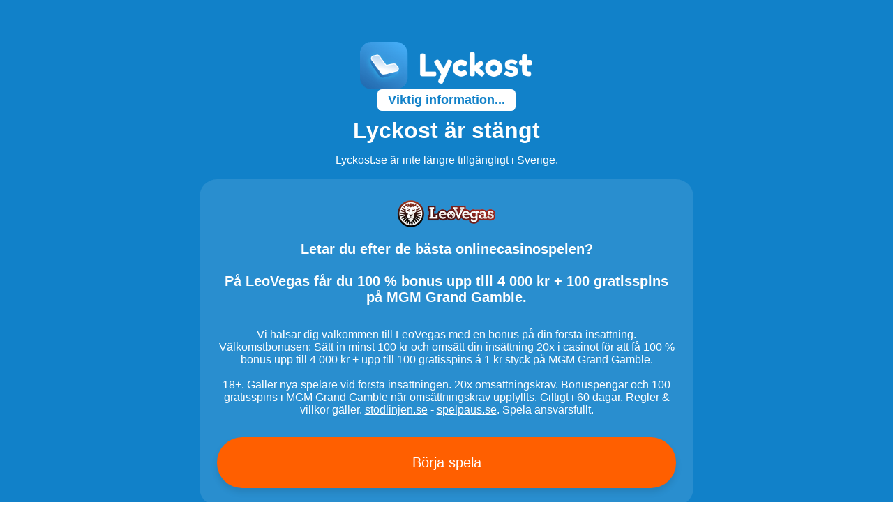

--- FILE ---
content_type: text/html; charset=utf-8
request_url: https://www.lyckost.se/om-oss?auth=signup
body_size: 2164
content:
<!DOCTYPE html>
<html lang="en">
  <head>
    <meta charset="UTF-8" />
    <meta name="viewport" content="width=device-width, initial-scale=1, maximum-scale=1, user-scalable=no, viewport-fit=cover" />
    <title>Viktig information...</title>
    <meta name="description" content="Vi har nu stängt Lyckost.se och erbjuder därför inte längre nägre spel. Stort tack till er alla som varit kunder hos oss!" />
    <link rel=”icon” type=”image/png” href="/assets/favicon.png" sizes=”32×32″>

    
    
    <style type="text/css">@font-face {font-family:Exo 2;font-style:normal;font-weight:500;src:url(/cf-fonts/v/exo-2/5.0.16/cyrillic-ext/wght/normal.woff2);unicode-range:U+0460-052F,U+1C80-1C88,U+20B4,U+2DE0-2DFF,U+A640-A69F,U+FE2E-FE2F;font-display:swap;}@font-face {font-family:Exo 2;font-style:normal;font-weight:500;src:url(/cf-fonts/v/exo-2/5.0.16/cyrillic/wght/normal.woff2);unicode-range:U+0301,U+0400-045F,U+0490-0491,U+04B0-04B1,U+2116;font-display:swap;}@font-face {font-family:Exo 2;font-style:normal;font-weight:500;src:url(/cf-fonts/v/exo-2/5.0.16/latin-ext/wght/normal.woff2);unicode-range:U+0100-02AF,U+0304,U+0308,U+0329,U+1E00-1E9F,U+1EF2-1EFF,U+2020,U+20A0-20AB,U+20AD-20CF,U+2113,U+2C60-2C7F,U+A720-A7FF;font-display:swap;}@font-face {font-family:Exo 2;font-style:normal;font-weight:500;src:url(/cf-fonts/v/exo-2/5.0.16/vietnamese/wght/normal.woff2);unicode-range:U+0102-0103,U+0110-0111,U+0128-0129,U+0168-0169,U+01A0-01A1,U+01AF-01B0,U+0300-0301,U+0303-0304,U+0308-0309,U+0323,U+0329,U+1EA0-1EF9,U+20AB;font-display:swap;}@font-face {font-family:Exo 2;font-style:normal;font-weight:500;src:url(/cf-fonts/v/exo-2/5.0.16/latin/wght/normal.woff2);unicode-range:U+0000-00FF,U+0131,U+0152-0153,U+02BB-02BC,U+02C6,U+02DA,U+02DC,U+0304,U+0308,U+0329,U+2000-206F,U+2074,U+20AC,U+2122,U+2191,U+2193,U+2212,U+2215,U+FEFF,U+FFFD;font-display:swap;}@font-face {font-family:Exo 2;font-style:normal;font-weight:700;src:url(/cf-fonts/v/exo-2/5.0.16/latin-ext/wght/normal.woff2);unicode-range:U+0100-02AF,U+0304,U+0308,U+0329,U+1E00-1E9F,U+1EF2-1EFF,U+2020,U+20A0-20AB,U+20AD-20CF,U+2113,U+2C60-2C7F,U+A720-A7FF;font-display:swap;}@font-face {font-family:Exo 2;font-style:normal;font-weight:700;src:url(/cf-fonts/v/exo-2/5.0.16/vietnamese/wght/normal.woff2);unicode-range:U+0102-0103,U+0110-0111,U+0128-0129,U+0168-0169,U+01A0-01A1,U+01AF-01B0,U+0300-0301,U+0303-0304,U+0308-0309,U+0323,U+0329,U+1EA0-1EF9,U+20AB;font-display:swap;}@font-face {font-family:Exo 2;font-style:normal;font-weight:700;src:url(/cf-fonts/v/exo-2/5.0.16/cyrillic/wght/normal.woff2);unicode-range:U+0301,U+0400-045F,U+0490-0491,U+04B0-04B1,U+2116;font-display:swap;}@font-face {font-family:Exo 2;font-style:normal;font-weight:700;src:url(/cf-fonts/v/exo-2/5.0.16/cyrillic-ext/wght/normal.woff2);unicode-range:U+0460-052F,U+1C80-1C88,U+20B4,U+2DE0-2DFF,U+A640-A69F,U+FE2E-FE2F;font-display:swap;}@font-face {font-family:Exo 2;font-style:normal;font-weight:700;src:url(/cf-fonts/v/exo-2/5.0.16/latin/wght/normal.woff2);unicode-range:U+0000-00FF,U+0131,U+0152-0153,U+02BB-02BC,U+02C6,U+02DA,U+02DC,U+0304,U+0308,U+0329,U+2000-206F,U+2074,U+20AC,U+2122,U+2191,U+2193,U+2212,U+2215,U+FEFF,U+FFFD;font-display:swap;}@font-face {font-family:Exo 2;font-style:normal;font-weight:900;src:url(/cf-fonts/v/exo-2/5.0.16/vietnamese/wght/normal.woff2);unicode-range:U+0102-0103,U+0110-0111,U+0128-0129,U+0168-0169,U+01A0-01A1,U+01AF-01B0,U+0300-0301,U+0303-0304,U+0308-0309,U+0323,U+0329,U+1EA0-1EF9,U+20AB;font-display:swap;}@font-face {font-family:Exo 2;font-style:normal;font-weight:900;src:url(/cf-fonts/v/exo-2/5.0.16/latin/wght/normal.woff2);unicode-range:U+0000-00FF,U+0131,U+0152-0153,U+02BB-02BC,U+02C6,U+02DA,U+02DC,U+0304,U+0308,U+0329,U+2000-206F,U+2074,U+20AC,U+2122,U+2191,U+2193,U+2212,U+2215,U+FEFF,U+FFFD;font-display:swap;}@font-face {font-family:Exo 2;font-style:normal;font-weight:900;src:url(/cf-fonts/v/exo-2/5.0.16/cyrillic/wght/normal.woff2);unicode-range:U+0301,U+0400-045F,U+0490-0491,U+04B0-04B1,U+2116;font-display:swap;}@font-face {font-family:Exo 2;font-style:normal;font-weight:900;src:url(/cf-fonts/v/exo-2/5.0.16/cyrillic-ext/wght/normal.woff2);unicode-range:U+0460-052F,U+1C80-1C88,U+20B4,U+2DE0-2DFF,U+A640-A69F,U+FE2E-FE2F;font-display:swap;}@font-face {font-family:Exo 2;font-style:normal;font-weight:900;src:url(/cf-fonts/v/exo-2/5.0.16/latin-ext/wght/normal.woff2);unicode-range:U+0100-02AF,U+0304,U+0308,U+0329,U+1E00-1E9F,U+1EF2-1EFF,U+2020,U+20A0-20AB,U+20AD-20CF,U+2113,U+2C60-2C7F,U+A720-A7FF;font-display:swap;}</style>

    <style>h3.use-brand-font,h4.use-brand-font{margin-bottom:15px;margin-top:15px;font-weight:700}.content,.default{width:100%}.content,.default,body{min-height:100vh}.content,a{color:#fff}*,::after,::before{box-sizing:border-box}*{margin:0;padding:0;font:inherit;text-rendering:geometricPrecision;font-family:"Exo 2",sans-serif}img{display:block;max-width:100%}.default{background-color:#1181c9}.content{display:flex;flex-direction:column;padding:30px;max-width:768px;margin:0 auto}.content__logo{max-width:248px;margin:30px auto}.content__message{display:flex;flex-direction:column;align-items:center;margin:30px 0 auto}.content__highlight{background-color:rgba(255,255,255,.1);padding:25px;margin-bottom:20px;border-radius:25px}.highlight__logo{max-width:200px;margin:0 auto}.highlight__cta{display:block;margin-top:30px;font-size:20px;background-color:#ff5f00;border-radius:50px;text-decoration:none;padding:25px;box-shadow:0 6px 10px rgba(0,0,0,.1)}h1{padding-top:10px}article{font-size:16px;padding-top:15px;text-align:center}a{text-decoration:underline}.use-brand-font{font-size:32px}.use-brand-font--bolder{font-weight:900}.h1:first-child{padding:10px 0}h3.use-brand-font{font-size:20px}h4.use-brand-font{font-size:26px}span.use-brand-font{padding:5px 15px;border-radius:6px;color:#1181c9;font-size:18px;background-color:#fff}@media only screen and (min-width:768px){.content__message{margin:auto;transform:translateY(-30px)}}</style>
  </head>
  <body>
    <div class="default">
      <section class="content">
        <img class="content__logo" src="/assets/logo.png" alt="Lyckost" />
        <div class="content__message">
          <span class="use-brand-font use-brand-font--bolder"> Viktig information... </span>
          <h1 class="use-brand-font use-brand-font--bolder">Lyckost är stängt</h1>
          <article>
            <p>
              Lyckost.se är inte längre tillgängligt i Sverige.
            </p>
            <br />

            <div class="content__highlight">
              <img class="highlight__logo" src="/assets/leovegas.png" alt="leoVegas" />
              <h3 class="use-brand-font">
                Letar du efter de bästa onlinecasinospelen?
                <br><br>
                På LeoVegas får du 100 % bonus upp till 4 000 kr + 100 gratisspins på MGM Grand Gamble.
              </h3>
                <br>
                <p>
                  Vi hälsar dig välkommen till LeoVegas med en bonus på din första insättning. Välkomstbonusen: Sätt in minst 100 kr och omsätt din insättning 20x i casinot för att få 100 % bonus upp till 4 000 kr + upp till 100 gratisspins á 1 kr styck på MGM Grand Gamble.
                  <br>
                  <br>
                </p>
                <p>
                  18+. Gäller nya spelare vid första insättningen. 20x omsättningskrav. Bonuspengar och 100 gratisspins i MGM Grand Gamble när omsättningskrav uppfyllts. Giltigt i 60 dagar. Regler & villkor gäller. <a href="https://stodlinjen.se/" target="_blank">stodlinjen.se</a> - <a href="https://spelpaus.se/" target="_blank">spelpaus.se</a>. Spela ansvarsfullt.
                </p>
                <a href="https://keyaff.com/l/?id=285210" class="highlight__cta" target="_blank">Börja spela</a>
            </div>

            <p>Kundernas kontaktupplysningar lagras i högst 6 mänader. För att läsa mer om hur Lyckost lagrar och behandlar personuppgifter, se <a href="/integritetspolicy">Integritetspolicy.</a></p>
            <br />
            <p>Har du frägor vidrörande ditt konto är du välkommen att kontakta Support via mail <a href="/cdn-cgi/l/email-protection#2754525757485553674b5e444c485453095442"><span class="__cf_email__" data-cfemail="0c7f797c7c637e784c60756f67637f78227f69">[email&#160;protected]</span></a> eller ring på <a href="tel:010-750 2525">010-750 2525</a>.</p>
          </article>
        </div>
      </section>
    </div>
  <script data-cfasync="false" src="/cdn-cgi/scripts/5c5dd728/cloudflare-static/email-decode.min.js"></script></body>
</html>
